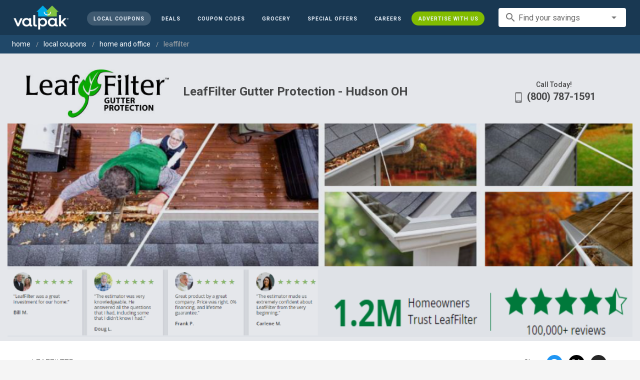

--- FILE ---
content_type: application/javascript; charset=UTF-8
request_url: https://www.valpak.com/_nuxt/cf6eb94.js
body_size: 2331
content:
(window.webpackJsonp=window.webpackJsonp||[]).push([[20],{545:function(t,e,r){t.exports={}},608:function(t,e,r){"use strict";r(24),r(8),r(9),r(4),r(79),r(333),r(545),r(78),r(58);var n=r(3);var o,l=r(62);e.a=(o="container",n.a.extend({name:"v-".concat(o),functional:!0,props:{id:String,tag:{type:String,default:"div"}},render:function(t,e){var r=e.props,data=e.data,n=e.children;data.staticClass="".concat(o," ").concat(data.staticClass||"").trim();var l=data.attrs;if(l){data.attrs={};var c=Object.keys(l).filter((function(t){if("slot"===t)return!1;var e=l[t];return t.startsWith("data-")?(data.attrs[t]=e,!1):e||"string"==typeof e}));c.length&&(data.staticClass+=" ".concat(c.join(" ")))}return r.id&&(data.domProps=data.domProps||{},data.domProps.id=r.id),t(r.tag,data,n)}})).extend({name:"v-container",functional:!0,props:{id:String,tag:{type:String,default:"div"},fluid:{type:Boolean,default:!1}},render:function(t,e){var r,n=e.props,data=e.data,o=e.children,c=data.attrs;return c&&(data.attrs={},r=Object.keys(c).filter((function(t){if("slot"===t)return!1;var e=c[t];return t.startsWith("data-")?(data.attrs[t]=e,!1):e||"string"==typeof e}))),n.id&&(data.domProps=data.domProps||{},data.domProps.id=n.id),t(n.tag,Object(l.a)(data,{staticClass:"container",class:Array({"container--fluid":n.fluid}).concat(r||[])}),o)}})},872:function(t,e,r){t.exports={}},883:function(t,e,r){"use strict";r.r(e);r(25),r(48);var n=r(3);function o(t,e,r=0){return t.indexOf(e,r)===r}function l(t){return/^\d+:\d+$/.test(t)}const c="16:9",d=["default","mqdefault","sddefault","hqdefault","maxresdefault"],h=d[4],y={allowfullscreen:!0,frameborder:0,allow:"accelerometer; autoplay; encrypted-media; gyroscope; picture-in-picture"},m=/^https:\/\/www\.youtube(?:-nocookie)?\.com\/embed\/(.+?)(?:\?.*)?$/;var f;!function(t){t.LOAD_IFRAME="load:iframe",t.INIT_PLAYER="init:player"}(f||(f={}));var v=n.a.extend({name:"VueLazyYoutubeVideo",props:{src:{type:String,required:!0,validator:t=>o(t,"https://www.youtube.com/embed/")||o(t,"https://www.youtube-nocookie.com/embed/")},alt:{type:String,default:"Video thumbnail"},buttonLabel:{type:String,default:"Play video"},aspectRatio:{type:String,default:c,validator:l},previewImageSize:{type:String,default:h,validator:t=>-1!==d.indexOf(t)},thumbnail:{type:Object,validator:t=>"jpg"in t&&"webp"in t},iframeAttributes:{type:Object},webp:{type:Boolean,default:!0},autoplay:{type:Boolean,default:!1},thumbnailListeners:{type:Object},enablejsapi:{type:Boolean,default:!1},playerOptions:{type:Object,default:()=>({})},injectPlayerScript:{type:Boolean,default:!1},parameters:{type:Object,default:()=>({})}},data(){return{activated:this.autoplay,playerInstance:null,__interval__:null}},computed:{id(){const t=m.exec(this.src);return null!==t?t[1]:(this.warn(`Failed to extract video id from ${this.src}`),"")},srcAttribute(){const t=-1!==this.src.indexOf("?"),e=`${this.src}${t?"&":"?"}autoplay=1${this.enablejsapi?"&enablejsapi=1":""}`;return Object.entries(this.parameters).reduce(((t,[e,r])=>t+`&${e}=${r}`),e)},styleObj(){return{paddingBottom:this.getPaddingBottom()}}},methods:{clickHandler(){this.activated=!0},getPaddingBottom(){let{aspectRatio:t}=this;const e=`Invalid value ${t} supplied to \`aspectRatio\` property, instead fallback value ${c} is used `;("string"!=typeof t||"string"==typeof t&&!1===l(t))&&(t=c,this.warn(e));const[a,b]=t.split(":").map(Number);return this.getPaddingBottomValue(a,b)},getPaddingBottomValue:(a,b)=>b/a*100+"%",onIframeLoad(){if(this.$emit(f.LOAD_IFRAME,{iframe:this.$refs.iframe}),this.enablejsapi)try{window.YT.Player,this.initPlayerInstance()}catch(t){if(!this.injectPlayerScript)throw console.error("[vue-lazy-youtube-video]: window.YT.Player is not defined. Make sure you either included the IFrame Player API or passed `injectPlayerScript` prop"),t;this.doInjectPlayerScript()}},checkPlayer(){return!!YT.Player&&(this.__interval__&&clearInterval(this.__interval__),this.initPlayerInstance(),!0)},initPlayerInstance(){const{iframe:iframe}=this.$refs;if(!iframe)throw new Error("[vue-lazy-youtube-video]: YT.Player can not be instantiated without iframe element");return this.playerInstance=new YT.Player(iframe,this.playerOptions),this.$emit(f.INIT_PLAYER,{instance:this.playerInstance}),this.playerInstance},getPlayerInstance(){return this.playerInstance},doInjectPlayerScript(){const script=document.createElement("script");script.setAttribute("src","https://www.youtube.com/player_api"),script.onload=()=>{this.__interval__=window.setInterval((()=>{this.checkPlayer()}),32)},document.head.appendChild(script)},warn(t){console.warn(`[vue-lazy-youtube-video]: ${t}`)},renderIframe(t){return t("iframe",{ref:"iframe",staticClass:"y-video__media",attrs:{...y,...this.iframeAttributes,src:this.srcAttribute},on:{load:this.onIframeLoad}})},renderThumbnail(t){return t("picture",{},[this.webp?t("source",{attrs:{srcset:this.thumbnail&&this.thumbnail.webp||`https://i.ytimg.com/vi_webp/${this.id}/${this.previewImageSize}.webp`,type:"image/webp"}}):null,t("img",{staticClass:"y-video__media y-video__media--type--img",attrs:{src:this.thumbnail&&this.thumbnail.jpg||`https://i.ytimg.com/vi/${this.id}/${this.previewImageSize}.jpg`,alt:this.alt},on:this.thumbnailListeners})])},renderButtonIcon:t=>t("svg",{attrs:{viewBox:"0 0 68 48",width:"100%",height:"100%"}},[t("path",{staticClass:"y-video__button-shape",attrs:{d:"M66.5 7.7c-.8-2.9-2.5-5.4-5.4-6.2C55.8.1 34 0 34 0S12.2.1 6.9 1.6c-3 .7-4.6 3.2-5.4 6.1a89.6 89.6 0 0 0 0 32.5c.8 3 2.5 5.5 5.4 6.3C12.2 47.9 34 48 34 48s21.8-.1 27.1-1.6c3-.7 4.6-3.2 5.4-6.1C68 35 68 24 68 24s0-11-1.5-16.3z"}}),t("path",{staticClass:"y-video__button-icon",attrs:{d:"M45 24L27 14v20"}})])},render(t){return t("div",{staticClass:"y-video",on:{click:()=>this.clickHandler()}},[t("div",{staticClass:"y-video__inner",style:this.styleObj},[this.activated?this.renderIframe(t):[this.renderThumbnail(t),this.$slots.button||t("button",{staticClass:"y-video__button",attrs:{type:"button","aria-label":this.buttonLabel}},[this.$slots.icon||this.renderButtonIcon(t)])]])])}});var w=v,_=(r(872),{name:"BppVideo",components:{LazyYoutubeVideo:w},props:{bpp:{type:Object,default:function(){return{message:"bpp"}}}},computed:{videoUrl:function(){if(this.bpp.video.videoUrl){var t=this.bpp.video.videoUrl,e=t.replace("watch?v=","").substring(t.lastIndexOf("/")+1,t.length);return"https://www.youtube.com/embed/".concat(e,"?rel=0")}return!1}},methods:{playVideo:function(){this.$analyticsEvent("clickLink",{event:"clickLink",contentZone:"bppVideo",link:{label:"playVideo",href:this.videoUrl},bppInfo:this.bpp,bppLocation:this.bpp.listings[0].location})}}}),I=r(19),P=r(16),j=r.n(P),$=r(227),O=r(608),component=Object(I.a)(_,(function(){var t=this,e=t._self._c;return t.bpp.video.videoUrl?e("div",{attrs:{"data-item-type":"video","data-video-src":t.bpp.video.videoSource},on:{click:t.playVideo}},[e("v-card",{staticClass:"mx-auto"},[e("v-container",{staticClass:"pa-3"},[e("LazyYoutubeVideo",{attrs:{src:t.videoUrl,"preview-image-size":"hqdefault",webp:""}})],1)],1)],1):t._e()}),[],!1,null,null,null);e.default=component.exports;j()(component,{VCard:$.a,VContainer:O.a})}}]);

--- FILE ---
content_type: application/javascript; charset=UTF-8
request_url: https://www.valpak.com/_nuxt/b7acebb.js
body_size: 2518
content:
(window.webpackJsonp=window.webpackJsonp||[]).push([[2],{554:function(t,e,r){"use strict";r.d(e,"a",(function(){return l}));var n=r(0),o=r(674),c=r(676),h=r(675),l=Object(n.g)("v-stepper__header"),f=Object(n.g)("v-stepper__items");o.a,h.a,c.a},602:function(t,e,r){"use strict";var n=r(1),o=(r(6),r(8),r(80),r(28),r(11),r(12),r(9),r(4),r(235),r(39),r(7),r(46),r(5)),c=r(97),h=r(75);function l(object,t){var e=Object.keys(object);if(Object.getOwnPropertySymbols){var r=Object.getOwnPropertySymbols(object);t&&(r=r.filter((function(t){return Object.getOwnPropertyDescriptor(object,t).enumerable}))),e.push.apply(e,r)}return e}function f(t){for(var i=1;i<arguments.length;i++){var source=null!=arguments[i]?arguments[i]:{};i%2?l(Object(source),!0).forEach((function(e){Object(n.a)(t,e,source[e])})):Object.getOwnPropertyDescriptors?Object.defineProperties(t,Object.getOwnPropertyDescriptors(source)):l(Object(source)).forEach((function(e){Object.defineProperty(t,e,Object.getOwnPropertyDescriptor(source,e))}))}return t}e.a=Object(o.a)(c.a,Object(h.b)("form")).extend({name:"v-form",provide:function(){return{form:this}},inheritAttrs:!1,props:{disabled:Boolean,lazyValidation:Boolean,readonly:Boolean,value:Boolean},data:function(){return{inputs:[],watchers:[],errorBag:{}}},watch:{errorBag:{handler:function(t){var e=Object.values(t).includes(!0);this.$emit("input",!e)},deep:!0,immediate:!0}},methods:{watchInput:function(input){var t=this,e=function(input){return input.$watch("hasError",(function(e){t.$set(t.errorBag,input._uid,e)}),{immediate:!0})},r={_uid:input._uid,valid:function(){},shouldValidate:function(){}};return this.lazyValidation?r.shouldValidate=input.$watch("shouldValidate",(function(n){n&&(t.errorBag.hasOwnProperty(input._uid)||(r.valid=e(input)))})):r.valid=e(input),r},validate:function(){return 0===this.inputs.filter((function(input){return!input.validate(!0)})).length},reset:function(){this.inputs.forEach((function(input){return input.reset()})),this.resetErrorBag()},resetErrorBag:function(){var t=this;this.lazyValidation&&setTimeout((function(){t.errorBag={}}),0)},resetValidation:function(){this.inputs.forEach((function(input){return input.resetValidation()})),this.resetErrorBag()},register:function(input){this.inputs.push(input),this.watchers.push(this.watchInput(input))},unregister:function(input){var t=this.inputs.find((function(i){return i._uid===input._uid}));if(t){var e=this.watchers.find((function(i){return i._uid===t._uid}));e&&(e.valid(),e.shouldValidate()),this.watchers=this.watchers.filter((function(i){return i._uid!==t._uid})),this.inputs=this.inputs.filter((function(i){return i._uid!==t._uid})),this.$delete(this.errorBag,t._uid)}}},render:function(t){var e=this;return t("form",{staticClass:"v-form",attrs:f({novalidate:!0},this.attrs$),on:{submit:function(t){return e.$emit("submit",t)}}},this.$slots.default)}})},674:function(t,e,r){"use strict";r(6),r(11),r(12),r(9),r(7);var n=r(1),o=(r(8),r(27),r(23),r(4),r(865),r(75)),c=r(171),h=r(18),l=r(5),f=r(10);function d(object,t){var e=Object.keys(object);if(Object.getOwnPropertySymbols){var r=Object.getOwnPropertySymbols(object);t&&(r=r.filter((function(t){return Object.getOwnPropertyDescriptor(object,t).enumerable}))),e.push.apply(e,r)}return e}var v=Object(l.a)(Object(o.b)("stepper"),c.a,h.a);e.a=v.extend({name:"v-stepper",provide:function(){return{stepClick:this.stepClick,isVertical:this.vertical}},props:{altLabels:Boolean,nonLinear:Boolean,vertical:Boolean},data:function(){var data={isBooted:!1,steps:[],content:[],isReverse:!1};return data.internalLazyValue=null!=this.value?this.value:(data[0]||{}).step||1,data},computed:{classes:function(){return function(t){for(var i=1;i<arguments.length;i++){var source=null!=arguments[i]?arguments[i]:{};i%2?d(Object(source),!0).forEach((function(e){Object(n.a)(t,e,source[e])})):Object.getOwnPropertyDescriptors?Object.defineProperties(t,Object.getOwnPropertyDescriptors(source)):d(Object(source)).forEach((function(e){Object.defineProperty(t,e,Object.getOwnPropertyDescriptor(source,e))}))}return t}({"v-stepper--is-booted":this.isBooted,"v-stepper--vertical":this.vertical,"v-stepper--alt-labels":this.altLabels,"v-stepper--non-linear":this.nonLinear},this.themeClasses)}},watch:{internalValue:function(t,e){this.isReverse=Number(t)<Number(e),e&&(this.isBooted=!0),this.updateView()}},created:function(){this.$listeners.input&&Object(f.a)("@input","@change",this)},mounted:function(){this.updateView()},methods:{register:function(t){"v-stepper-step"===t.$options.name?this.steps.push(t):"v-stepper-content"===t.$options.name&&(t.isVertical=this.vertical,this.content.push(t))},unregister:function(t){"v-stepper-step"===t.$options.name?this.steps=this.steps.filter((function(i){return i!==t})):"v-stepper-content"===t.$options.name&&(t.isVertical=this.vertical,this.content=this.content.filter((function(i){return i!==t})))},stepClick:function(t){var e=this;this.$nextTick((function(){return e.internalValue=t}))},updateView:function(){for(var t=this.steps.length;--t>=0;)this.steps[t].toggle(this.internalValue);for(var e=this.content.length;--e>=0;)this.content[e].toggle(this.internalValue,this.isReverse)}},render:function(t){return t("div",{staticClass:"v-stepper",class:this.classes},this.$slots.default)}})},675:function(t,e,r){"use strict";r(23),r(4),r(40),r(46);var n=r(41),o=r(75),c=r(0),h=r(5),l=Object(h.a)(Object(o.a)("stepper","v-stepper-content","v-stepper"));e.a=l.extend().extend({name:"v-stepper-content",inject:{isVerticalProvided:{from:"isVertical"}},props:{step:{type:[Number,String],required:!0}},data:function(){return{height:0,isActive:null,isReverse:!1,isVertical:this.isVerticalProvided}},computed:{computedTransition:function(){return(this.$vuetify.rtl?!this.isReverse:this.isReverse)?n.f:n.g},styles:function(){return this.isVertical?{height:Object(c.f)(this.height)}:{}}},watch:{isActive:function(t,e){t&&null==e?this.height="auto":this.isVertical&&(this.isActive?this.enter():this.leave())}},mounted:function(){this.$refs.wrapper.addEventListener("transitionend",this.onTransition,!1),this.stepper&&this.stepper.register(this)},beforeDestroy:function(){this.$refs.wrapper.removeEventListener("transitionend",this.onTransition,!1),this.stepper&&this.stepper.unregister(this)},methods:{onTransition:function(t){this.isActive&&"height"===t.propertyName&&(this.height="auto")},enter:function(){var t=this,e=0;requestAnimationFrame((function(){e=t.$refs.wrapper.scrollHeight})),this.height=0,setTimeout((function(){return t.isActive&&(t.height=e||"auto")}),450)},leave:function(){var t=this;this.height=this.$refs.wrapper.clientHeight,setTimeout((function(){return t.height=0}),10)},toggle:function(t,e){this.isActive=t.toString()===this.step.toString(),this.isReverse=e}},render:function(t){var e={staticClass:"v-stepper__content"},r={staticClass:"v-stepper__wrapper",style:this.styles,ref:"wrapper"};this.isVertical||(e.directives=[{name:"show",value:this.isActive}]);var n=t("div",r,[this.$slots.default]),content=t("div",e,[n]);return t(this.computedTransition,{on:this.$listeners},[content])}})},676:function(t,e,r){"use strict";r(23),r(4),r(40);var n=r(31),o=r(21),c=r(75),h=r(63),l=r(5),f=Object(l.a)(o.a,Object(c.a)("stepper","v-stepper-step","v-stepper"));e.a=f.extend().extend({name:"v-stepper-step",directives:{ripple:h.a},inject:["stepClick"],props:{color:{type:String,default:"primary"},complete:Boolean,completeIcon:{type:String,default:"$complete"},editable:Boolean,editIcon:{type:String,default:"$edit"},errorIcon:{type:String,default:"$error"},rules:{type:Array,default:function(){return[]}},step:[Number,String]},data:function(){return{isActive:!1,isInactive:!0}},computed:{classes:function(){return{"v-stepper__step--active":this.isActive,"v-stepper__step--editable":this.editable,"v-stepper__step--inactive":this.isInactive,"v-stepper__step--error error--text":this.hasError,"v-stepper__step--complete":this.complete}},hasError:function(){return this.rules.some((function(t){return!0!==t()}))}},mounted:function(){this.stepper&&this.stepper.register(this)},beforeDestroy:function(){this.stepper&&this.stepper.unregister(this)},methods:{click:function(t){t.stopPropagation(),this.$emit("click",t),this.editable&&this.stepClick(this.step)},genIcon:function(t){return this.$createElement(n.a,t)},genLabel:function(){return this.$createElement("div",{staticClass:"v-stepper__label"},this.$slots.default)},genStep:function(){var t=!(this.hasError||!this.complete&&!this.isActive)&&this.color;return this.$createElement("span",this.setBackgroundColor(t,{staticClass:"v-stepper__step__step"}),this.genStepContent())},genStepContent:function(){var t=[];return this.hasError?t.push(this.genIcon(this.errorIcon)):this.complete?this.editable?t.push(this.genIcon(this.editIcon)):t.push(this.genIcon(this.completeIcon)):t.push(String(this.step)),t},toggle:function(t){this.isActive=t.toString()===this.step.toString(),this.isInactive=Number(t)<Number(this.step)}},render:function(t){return t("div",{staticClass:"v-stepper__step",class:this.classes,directives:[{name:"ripple",value:this.editable}],on:{click:this.click}},[this.genStep(),this.genLabel()])}})},865:function(t,e,r){t.exports={}},866:function(t,e,r){t.exports={}},879:function(t,e,r){"use strict";r(6),r(8),r(11),r(12),r(9),r(4),r(7);var n=r(1),o=(r(23),r(46),r(866),r(94)),c=r(5);function h(object,t){var e=Object.keys(object);if(Object.getOwnPropertySymbols){var r=Object.getOwnPropertySymbols(object);t&&(r=r.filter((function(t){return Object.getOwnPropertyDescriptor(object,t).enumerable}))),e.push.apply(e,r)}return e}var l=Object(c.a)(o.a);e.a=l.extend({name:"v-textarea",props:{autoGrow:Boolean,noResize:Boolean,rowHeight:{type:[Number,String],default:24,validator:function(t){return!isNaN(parseFloat(t))}},rows:{type:[Number,String],default:5,validator:function(t){return!isNaN(parseInt(t,10))}}},computed:{classes:function(){return function(t){for(var i=1;i<arguments.length;i++){var source=null!=arguments[i]?arguments[i]:{};i%2?h(Object(source),!0).forEach((function(e){Object(n.a)(t,e,source[e])})):Object.getOwnPropertyDescriptors?Object.defineProperties(t,Object.getOwnPropertyDescriptors(source)):h(Object(source)).forEach((function(e){Object.defineProperty(t,e,Object.getOwnPropertyDescriptor(source,e))}))}return t}({"v-textarea":!0,"v-textarea--auto-grow":this.autoGrow,"v-textarea--no-resize":this.noResizeHandle},o.a.options.computed.classes.call(this))},noResizeHandle:function(){return this.noResize||this.autoGrow}},watch:{lazyValue:function(){this.autoGrow&&this.$nextTick(this.calculateInputHeight)},rowHeight:function(){this.autoGrow&&this.$nextTick(this.calculateInputHeight)}},mounted:function(){var t=this;setTimeout((function(){t.autoGrow&&t.calculateInputHeight()}),0)},methods:{calculateInputHeight:function(){var input=this.$refs.input;if(input){input.style.height="0";var t=input.scrollHeight,e=parseInt(this.rows,10)*parseFloat(this.rowHeight);input.style.height=Math.max(e,t)+"px"}},genInput:function(){var input=o.a.options.methods.genInput.call(this);return input.tag="textarea",delete input.data.attrs.type,input.data.attrs.rows=this.rows,input},onInput:function(t){o.a.options.methods.onInput.call(this,t),this.autoGrow&&this.calculateInputHeight()},onKeyDown:function(t){this.isFocused&&13===t.keyCode&&t.stopPropagation(),this.$emit("keydown",t)}}})}}]);

--- FILE ---
content_type: application/javascript; charset=UTF-8
request_url: https://www.valpak.com/_nuxt/f08a9b6.js
body_size: 1332
content:
(window.webpackJsonp=window.webpackJsonp||[]).push([[17],{545:function(t,o,e){t.exports={}},608:function(t,o,e){"use strict";e(24),e(8),e(9),e(4),e(79),e(333),e(545),e(78),e(58);var r=e(3);var n,c=e(62);o.a=(n="container",r.a.extend({name:"v-".concat(n),functional:!0,props:{id:String,tag:{type:String,default:"div"}},render:function(t,o){var e=o.props,data=o.data,r=o.children;data.staticClass="".concat(n," ").concat(data.staticClass||"").trim();var c=data.attrs;if(c){data.attrs={};var l=Object.keys(c).filter((function(t){if("slot"===t)return!1;var o=c[t];return t.startsWith("data-")?(data.attrs[t]=o,!1):o||"string"==typeof o}));l.length&&(data.staticClass+=" ".concat(l.join(" ")))}return e.id&&(data.domProps=data.domProps||{},data.domProps.id=e.id),t(e.tag,data,r)}})).extend({name:"v-container",functional:!0,props:{id:String,tag:{type:String,default:"div"},fluid:{type:Boolean,default:!1}},render:function(t,o){var e,r=o.props,data=o.data,n=o.children,l=data.attrs;return l&&(data.attrs={},e=Object.keys(l).filter((function(t){if("slot"===t)return!1;var o=l[t];return t.startsWith("data-")?(data.attrs[t]=o,!1):o||"string"==typeof o}))),r.id&&(data.domProps=data.domProps||{},data.domProps.id=r.id),t(r.tag,Object(c.a)(data,{staticClass:"container",class:Array({"container--fluid":r.fluid}).concat(e||[])}),n)}})},678:function(t,o,e){t.exports={}},869:function(t,o,e){"use strict";e(678)},958:function(t,o,e){"use strict";e.r(o);e(25),e(48),e(6),e(8),e(11),e(12),e(9),e(4),e(7);var r=e(1),n=e(17);function c(object,t){var o=Object.keys(object);if(Object.getOwnPropertySymbols){var e=Object.getOwnPropertySymbols(object);t&&(e=e.filter((function(t){return Object.getOwnPropertyDescriptor(object,t).enumerable}))),o.push.apply(o,e)}return o}var l={name:"BppPhotos",props:{photos:{type:Array,default:function(){return[]}}},data:function(){return{photoDialog:!1,activePhoto:0}},computed:function(t){for(var i=1;i<arguments.length;i++){var source=null!=arguments[i]?arguments[i]:{};i%2?c(Object(source),!0).forEach((function(o){Object(r.a)(t,o,source[o])})):Object.getOwnPropertyDescriptors?Object.defineProperties(t,Object.getOwnPropertyDescriptors(source)):c(Object(source)).forEach((function(o){Object.defineProperty(t,o,Object.getOwnPropertyDescriptor(source,o))}))}return t}({},Object(n.e)(["bpp"])),methods:{photoDetail:function(t){this.$analyticsEvent("clickImg",{event:"clickImg",contentZone:"bppPhotos",imgDetails:t.photo,bppInfo:this.bpp}),this.activePhoto=t.idx,this.photoDialog=!0}}},d=l,f=(e(869),e(19)),h=e(16),v=e.n(h),m=e(219),y=e(227),O=e(608),w=e(509),j=e(41),P=e(510),x=e(222),C=e(183),component=Object(f.a)(d,(function(){var t=this,o=t._self._c;return t.photos.length>0?o("div",{attrs:{itemprop:"image",itemscope:"",itemtype:"http://schema.org/ImageObject"}},[o("v-card",{staticClass:"mx-auto h-full"},[o("v-container",{staticClass:"pa-3"},[o("div",{staticClass:"grid grid-cols-2 gap-x-8 gap-y-4"},t._l(t.photos,(function(e,r){return o("div",{key:r,attrs:{cols:"12",md:"6"}},[o("v-hover",{scopedSlots:t._u([{key:"default",fn:function(n){var c=n.hover;return[o("v-img",{staticClass:"photo cursor-pointer",class:{"on-hover":c},attrs:{src:e.fileName.replace("www","cdn1"),alt:e.caption,title:e.caption,height:"100",onerror:"this.style.display='none'"},on:{click:function(o){return t.photoDetail({photo:e,idx:r})}}})]}}],null,!0)})],1)})),0)])],1),t._v(" "),o("v-dialog",{attrs:{"max-width":"960","content-class":"app-dialog"},model:{value:t.photoDialog,callback:function(o){t.photoDialog=o},expression:"photoDialog"}},[o("v-card",{staticClass:"flex flex-wrap p-3",attrs:{height:"50vh"}},[o("v-fab-transition",[o("v-btn",{staticClass:"absolute top-0 left-0 z-10",attrs:{fab:"","x-small":"",elevation:"0",color:"white"},on:{click:function(o){t.photoDialog=!1}}},[o("v-icon",{staticClass:"text-gray-400",attrs:{small:""}},[t._v("close")])],1)],1),t._v(" "),o("img",{staticClass:"mx-auto self-center max-h-80",attrs:{src:t.photos[t.activePhoto].fileName.replace("www","cdn1"),alt:""}})],1)],1)],1):t._e()}),[],!1,null,"18a6c4c9",null);o.default=component.exports;v()(component,{VBtn:m.a,VCard:y.a,VContainer:O.a,VDialog:w.a,VFabTransition:j.c,VHover:P.a,VIcon:x.a,VImg:C.a})}}]);